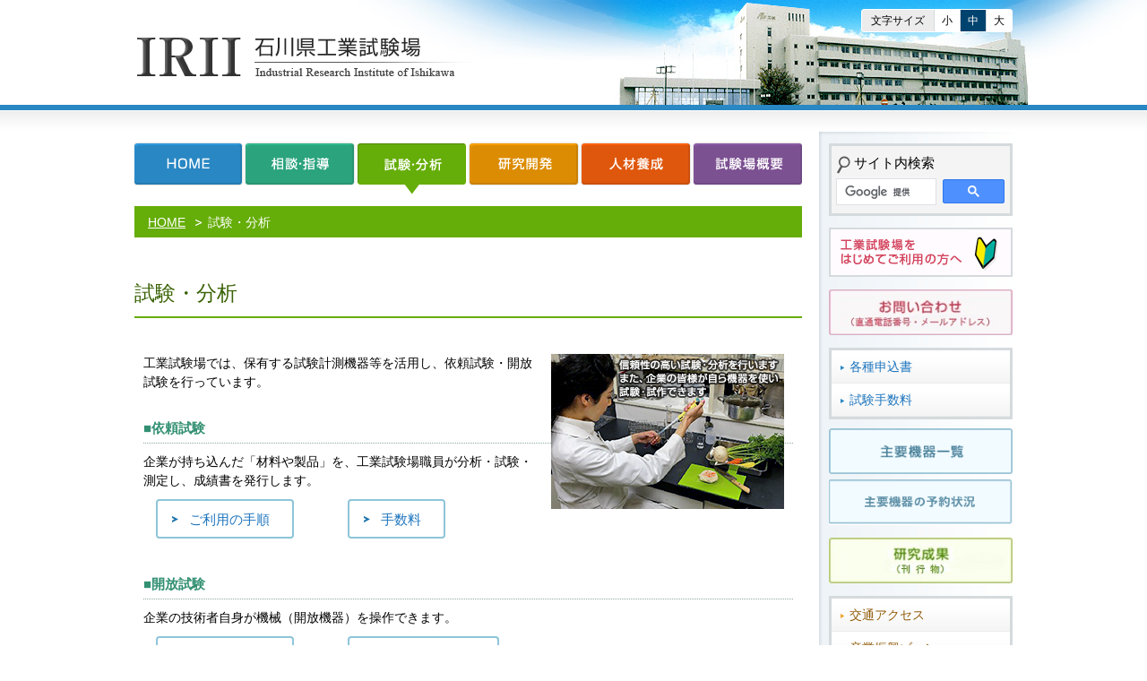

--- FILE ---
content_type: text/html
request_url: https://www.irii.jp/examination/index.html
body_size: 8701
content:
<!DOCTYPE HTML PUBLIC "-//W3C//DTD HTML 4.01 Transitional//EN" "http://www.w3.org/TR/html4/loose.dtd">
<html lang="ja">

<head>
<meta http-equiv="Content-Type" content="text/html; charset=shift_jis">

<title>石川県工業試験場（試験・分析）</title>

<link href="/assets/css/common.css" rel="stylesheet" type="text/css">
<link href="/assets/css/print.css" rel="stylesheet" type="text/css" media="print">

<script type="text/javascript" src="/assets/js/jquery-1.11.1.min.js" charset="UTF-8"></script>
<script type="text/javascript" src="/assets/js/common.js" charset="UTF-8"></script>

</head>





<body id="ctg_3">
<a name="top" id="top"></a>




<!-- =============== HEADER =============== -->
<div id="header">
<div class="cnt_area">

<h1><a href="/index.html">石川県工業試験場</a></h1>

<!-- ----- FONT SIZE ----- -->
<div id="SM_fontSize">
<p class="title">文字サイズ</p>
<ul>
<li id="font_S">小</li>
<li id="font_M">中</li>
<li id="font_L">大</li>
</ul>
</div>

</div>
</div>









<!-- =============== CONTENTS =============== -->
<div id="contents">
<div class="cnt_area">




<div id="main_cnt">


<!-- ----- GLOBAL NAVI ----- -->
<ul id="gNavi">
<li class="list_1"><a href="/index.html">HOME</a></li>
<li class="list_2"><a href="/instruction/index.html">相談・指導</a></li>
<li class="list_3"><a href="/examination/index.html">試験・分析</a></li>
<li class="list_4"><a href="/randd/index.html">研究開発</a></li>
<li class="list_5"><a href="/seminar/index.html">人材養成</a></li>
<li class="list_6"><a href="/about/index.html">試験場概要</a></li>
</ul>


<!-- ----- PANKUZU ----- -->
<ul id="breadcrumb">
<li><a href="/index.html">HOME</a></li>
<li>試験・分析</li>
</ul>




<!-- ========================== CONTENTS AREA ========================== -->
<div id="cnt_type1">



<!-- ----- TITLE ----- -->
<h2>試験・分析</h2>


<p><img src="img/img_01.png" alt="" width="260" height="173" hspace="10" align="right">工業試験場では、保有する試験計測機器等を活用し、依頼試験・開放試験を行っています。</p>

<h4>■依頼試験</h4>
<p>企業が持ち込んだ「材料や製品」を、工業試験場職員が分析・試験・測定し、成績書を発行します。<br>
　<a href="howto.html#shiken" class="big_btn">ご利用の手順</a>　　　
　<a href="/irii/pdf/charge_all.pdf" class="big_btn">手数料</a></p>

<h4>■開放試験</h4>
<p>企業の技術者自身が機械（開放機器）を操作できます。<br>
　<a href="howto.html#kiki" class="big_btn">ご利用の手順</a>　　　
　<a href="/irii/pdf/charge_kaihou.pdf" class="big_btn">手数料・使用料</a></p>

<!--<p>※ 試験機器によっては事前に「機器操作習得研修」(有料)を受講していただく必要があります。<br>　 該当機器は、すぐにご利用をいただけない場合があります。</p>
<p align="right"><a href="../support/training.html#kikisousa" class="big_btn">モノづくり技術高度化開発指導事業（機器操作習得研修）</a><br>
<a href="../form/index.html#kenshu" style="margin-right:5px;">&gt; 申請書</a> 2016/12/20-->
</p>

<a name="shuyou"></a><h3>主要機器・試験室</h3>
<p>工業試験場が保有する主要な機器と施設をご紹介します。</p>
<p><a href="siken_setubi.html" class="big_btn">主要機器一覧</a>　<a href="sisetu_riyou.html" class="big_btn">開放試験室など</a></p>
<p><a href="example.html">&gt; <font color="#FF0000">よくある問合せ事例と対応試験機器</font></a></p>


<h3>ご利用の手順</h3>
<p><a href="howto.html#shiken" class="big_btn">依頼試験</a>　<a href="howto.html#kiki" class="big_btn">開放試験</a></p>


<h3>試験手数料</h3>
<p><a href="/irii/pdf/charge_all.pdf" class="big_btn">依頼試験</a>　<a href="/irii/pdf/charge_kaihou.pdf" class="big_btn">開放試験</a></p>

<a name="yoyaku"></a><h3>主要機器の予約状況</h3>
<p>　 工業試験場が保有する主要機器の内、以下の機種について試験的に予約状況をご覧いただけます。<br>
　 なお、こちらから機器予約はできません。機器を使用される際は、予約状況表に記載しております各担当者の連絡先より予約をお願いします。</p>
<p><a href="./detail/yoyaku/fshido.htm" class="big_btn">複合振動試験機</a>
　<a href="./detail/yoyaku/kshido.htm" class="big_btn">計装化振動試験機</a>
　<a href="./detail/yoyaku/hirou.htm" class="big_btn">疲労強度測定装置</a>　　<a href="./detail/yoyaku/denpa.htm" class="big_btn">電波無響室</a>　<a href="./detail/yoyaku/reinetsu.htm" class="big_btn">冷熱衝撃試験機</a></p>
</div>
<!-- ========================== /CONTENTS AREA ========================== -->






</div>









<!-- =============== SIDE MENU =============== -->
<div id="sideMenu">


<!-- ----- SITE SEARCH ----- -->
<div id="SM_search">
<p class="title"><img src="/assets/img/sm_search_icon.gif" alt="" width="20" height="21" align="absmiddle">サイト内検索</p>

<!-- Search Google -->
<script>
  (function() {
    var cx = '005537089037650415509:jzmvax8kynm';
    var gcse = document.createElement('script');
    gcse.type = 'text/javascript';
    gcse.async = true;
    gcse.src = (document.location.protocol == 'https:' ? 'https:' : 
'http:') +
        '//www.google.com/cse/cse.js?cx=' + cx;
    var s = document.getElementsByTagName('script')[0];
    s.parentNode.insertBefore(gcse, s);
  })();
</script>
<gcse:search></gcse:search>
<!-- /Search Google -->

</div>



<!-- ----- SIDE MENU ----- -->
<ul class="SM_bnr">
<li><a href="/guide/index.html"><img src="/assets/img/bnr_beginner.gif" alt="工業試験場をはじめてご利用の方へ" width="205" height="55"></a></li>
</ul>
<ul class="SM_bnr">
<li><a href="/sec/sec.html"><img src="/img/new_contact.jpg" width="205" height="51" alt="お問い合わせ（直通電話番号案内）"></a></li>
</ul>

<ul class="SM_list1">
<li><a href="/form/index.html">各種申込書</a></li>
<!-- <li><a href="/form/index_propo.html">展示実演プロポーザル</a></li> --> 
<li><a href="/charge/index.html">試験手数料</a></li>
</ul>

<ul class="SM_bnr">
<li><a href="/examination/siken_setubi.html"><img src="/img/top_btn_equip.gif" width="205" height="51" alt="主要機器一覧"></a></li>
<li><a href="/examination/index.html#yoyaku"><img src="/img/top_btn_equip2.gif" width="205" height="51" alt="主要機器の予約状況
(4機種のみ)"></a></li>
</ul>
<ul class="SM_bnr">
<li><a href="/randd/theme/index.html"><img src="/img/new_results.jpg" width="205" height="51" alt="研究成果"></a></li>
</ul>

<ul class="SM_list2">
<li><a href="/traf/traf.htm">交通アクセス</a></li>
<li><a href="/adjo/adjo.htm">産業振興ゾーン</a></li>
<li><a href="/pr_in/pr_in.htm">リンク</a></li>
</ul>





<!-- ----- SIDE BNR ----- -->
<ul class="SM_bnr">
<li><a href="http://www.aist.go.jp/chubu/ja/ishikawa/index.html" target="_blank"><img src="/assets/img/bnr/bnr_ishikawasite.jpg" width="205" height="60" alt="産総研中部センター"></a></li>
<!-- <li><a href="http://keirin.jp/" target="_blank"><img src="/assets/img/bnr/bnr_keirin.gif" width="205" height="60" alt="競輪オフィシャルサイト"></a></li>
<li><a href="http://ringring-keirin.jp/" target="_blank"><img src="/assets/img/bnr/bnr_ring2.gif" width="205" height="60" alt="RING!RING!プロジェクト"></a></li> -->
<li><a href="https://keirin.jp/" target="_blank"><img src="/assets/img/bnr/bnr_keirin.gif" width="205" height="60" alt="競輪オフィシャルサイト"></a></li>
<li><a href="https://jka-cycle.jp/" target="_blank"><img src="/assets/img/bnr/banner2.png" width="205" height="60" alt="CYCLE"></a></li>
<li>設備整備事業の一部に競輪の補助金が使われています。</li>
</ul>


</div>




</div>
</div>









<!-- =============== FOOTER =============== -->

<div class="btn_toTop">
<ul>
    <li class="list_1"><a href="#" onclick="javascript:window.history.back(-1);return false;">前へ</a></li>
    <li class="list_2"><a href="#top">上へ</a></li>
</ul>
</div>


<div id="footer">

<div class="area_1">
<div class="cnt_area">
<p class="ft_link"><a href="/sitemap.html">サイトマップ</a> <a href="/sitepolicy.html">サイトポリシー</a></p>
<!--<p class="title">IRII 石川県工業試験場</p>-->
<ul class="address"><li><!--<font size= larger>-->石川県工業試験場　　　　　　　　　　　　　　　石川県工業試験場九谷焼技術センター<br>〒920-8203　　　　　　　　　　　　 　　　　　〒923-0151<br>金沢市鞍月２丁目１番地　　　　　　　　　　　　小松市正蓮寺町は21番地の３<br>
TEL：076-267-8081　<!--FAX：076-267-8090--><br>（企画指導部・顧客サービス担当）<!--</font></li>-->
<!--<li class="marginT08">石川県工業試験場九谷焼技術センター　〒923-0151　小松市正蓮寺町は21番地の３<br>TEL：0761-47-3631　FAX：0761-47-3632--></li>
</ul>
</div>
</div>

<div class="area_2">
<div class="cnt_area">
<p class="copyright">Copyright &copy; Industrial Research Institute of Ishikawa All Rights Reserved.</p>
</div>
</div>

</div>




</body>
</html>

--- FILE ---
content_type: text/css
request_url: https://www.irii.jp/assets/css/common.css
body_size: 16031
content:
@charset "utf-8";
/* CSS Document */


/*============================================================
 BASE
============================================================*/

html{
    -webkit-text-size-adjust: 100%;
}

body{
    width: 100%;
    margin: 0;
    padding: 0;
    font-family: "ヒラギノ角ゴPro W3", "Hiragino Kaku Gothic Pro", "メイリオ", Meiryo, Osaka, "ＭＳ Ｐゴシック", "MS PGothic", Arial, Helvetica, Verdana, sans-serif;

	font-size: 14px;
	line-height: 1.231;
	*font-size: small;
	*font: x-small;
    min-width: 1000px;
}

table {
	font-size: inherit;
	font: 100%;
}

pre,code,kbd,samp,tt {
	font-family: monospace;
	*font-size: 108%;
	line-height: 100%;
}

a{
    text-decoration: none;
    color: #1e75be;
}

a:hover{ text-decoration: underline;}

img{
    border: none;
}

p{
    margin: 20px 0;
}

/*==========================================================*/










/*============================================================
 TOOLS
============================================================*/

.red{ color: #C00;}

a.link_btn{
    display: inline-block;
    padding: 5px 15px 5px 25px;
    margin: 0 5px;
    border: #2987c3 1px solid;
    border-radius: 3px;
    background-image: url(../img/link_arw_2.png);
    background-repeat: no-repeat;
    background-position: 10px 11px;
    background-color: #fff;
}

a.link_btn:hover{
    background-position: 10px -89px;
    background-color: #2987c3;
    color: #fff;
    text-decoration: none;
}



a.big_btn{
    display: inline-block;
    padding: 10px 25px 8px 35px;
    margin: 10px 0;
    border: #8ec5d9 2px solid;
    border-radius: 4px;
    background-image: url(../img/link_arw_2.png);
    background-repeat: no-repeat;
    background-position: 15px 16px;
    background-color: #fff;
    font-size: 108%;
}

a.big_btn:hover{
    background-position: 15px -86px;
    background-color: #2987c3;
    border-color: #2987c3;
    color: #fff;
    text-decoration: none;
}


a.link_btn_inst,
a.link_btn_exam,
a.link_btn_rand{
    display: inline-block;
    padding: 2px 7px 1px;
    margin-left: 3px;
    margin-right: 3px;
    color: #fff;
    border-radius: 3px;
}

a.link_btn_inst{ background-color: #2ba37d;}
a.link_btn_exam{ background-color: #65ad08;}
a.link_btn_rand{ background-color: #dc8c02;}





table.deco{
    border-collapse: collapse;
    margin-bottom: 10px;
}

table.deco th,
table.deco td{
    padding: 5px;
    border-width: 1px;
    border-style: solid;
    border-color: #ccc;
}

table.deco th{
    background-color: #717171;
    color: #fff;
}



/*
#ctg_2 table.deco th{
    background-color: #55bc9c;
}

#ctg_2 table.deco tr:nth-child(2n+1) td{
    background-color: #e3f8f0;
}

#ctg_2 table.deco tr:nth-child(2n) td{
    background-color: #cfedde;
}
*/



.red{ color: #d41717;}





/*==========================================================*/










/*============================================================
 COMMON
============================================================*/
.cnt_area{
    position: relative;
    width: 980px;
    margin: 0 auto;
}


/*==========================================================*/









/*============================================================
 HEADER
============================================================*/

#header{
    height: 117px;
    margin-bottom: 1px;
    border-bottom: #2987c3 6px solid;
    background: url(../img/hd_bc.jpg) top center no-repeat;
}

#header .cnt_area{
    position: relative;
}

#header h1{
    position: absolute;
    width: 382px;
    height: 49px;
    margin: 0;
    padding: 0;
    top: 39px;
    left: 0;
}

#header h1 a{
    display: block;
    width: 382px;
    height: 49px;
    background: url(../img/hd_logo.png) 0 0 no-repeat;
    text-indent: -9999px;
}


/*

#header .btn_eng{
    display: block;
    position: absolute;
    top: 15px;
    right: 0;
    width: 65px;
    height: 25px;
    margin: 0;
    padding: 0;
}

#header .btn_eng a{
    display: block;
    width: 65px;
    height: 25px;
    background: url(../img/hd_btn_eng.png) 0 0 no-repeat;
    text-indent: -9999px;
}
*/




/*-- FONT SIZE --*/

/* FONT SIZE */
body.font_S{ font-size: 12px;}
body.font_M{ font-size: 14px;}
body.font_L{ font-size: 16px;}

#SM_fontSize{
    position: absolute;
    top: 10px;
    right: 0;
    overflow: hidden;
    background-color: #ececec;
    border-radius: 3px;
    border: #fff 1px solid;
    font-size: 12px !important;
    line-height: 1;
}

#SM_fontSize p.title{
    margin: 0;
    padding: 6px 10px;
    float: left;
    cursor: default;
}

#SM_fontSize ul{
    float: left;
    list-style: none;
    margin: 0;
    padding: 0;
}

#SM_fontSize li{
    display: block;
    float: left;
    margin: 0;
    padding: 6px 8px;
    cursor: pointer;
    border-left: #d5dadd 1px solid;
    background-color: #fff;
}


#SM_fontSize li:hover{
    background-color: #a8f5ff;
}


.font_S #SM_fontSize li#font_S,
.font_M #SM_fontSize li#font_M,
.font_L #SM_fontSize li#font_L{
    background-color: #00436f;
    color: #fff;
    cursor: default;
}


/*==========================================================*/









/*============================================================
 CONTENTS
============================================================*/
#contents{
    background: url(../img/cnt_bc.png) 0 0 repeat-x;
}

#contents .cnt_area{
    overflow: hidden;
    background: url(../img/main_cnt_bc.png) right top repeat-y;
    padding-bottom: 80px;
}

#main_cnt{
    float: left;
    width: 745px;
    padding-top: 34px;
    line-height: 1.5;
}


/*-- NAVIGATION --*/
#gNavi{
    list-style: none;
    margin: 0 0 13px;
    padding: 0;
    overflow: hidden;
}

#gNavi li{
    margin: 0;
    padding: 0;
    float: left;
    height: 59px;
}

#gNavi li.list_1{ width: 122px;}
#gNavi li.list_2,
#gNavi li.list_3,
#gNavi li.list_4,
#gNavi li.list_5{ width: 125px;}
#gNavi li.list_6{ width: 123px;}

#gNavi li a{
    display: block;
    height: 59px;
    overflow: hidden;
    text-indent: -9999px;
    background-image: url(../img/nv.png);
    background-repeat: no-repeat;
}

#gNavi li.list_1 a{ background-position: 0 0;}
#gNavi li.list_2 a{ background-position: -122px 0;}
#gNavi li.list_3 a{ background-position: -247px 0;}
#gNavi li.list_4 a{ background-position: -372px 0;}
#gNavi li.list_5 a{ background-position: -497px 0;}
#gNavi li.list_6 a{ background-position: -622px 0;}

#gNavi li.list_1 a:hover{ background-position: 0 -59px;}
#gNavi li.list_2 a:hover{ background-position: -122px -59px;}
#gNavi li.list_3 a:hover{ background-position: -247px -59px;}
#gNavi li.list_4 a:hover{ background-position: -372px -59px;}
#gNavi li.list_5 a:hover{ background-position: -497px -59px;}
#gNavi li.list_6 a:hover{ background-position: -622px -59px;}

#ctg_1 #gNavi li.list_1 a{ background-position: 0 -118px;}
#ctg_2 #gNavi li.list_2 a{ background-position: -122px -118px;}
#ctg_3 #gNavi li.list_3 a{ background-position: -247px -118px;}
#ctg_4 #gNavi li.list_4 a{ background-position: -372px -118px;}
#ctg_5 #gNavi li.list_5 a{ background-position: -497px -118px;}
#ctg_6 #gNavi li.list_6 a{ background-position: -622px -118px;}



/*-- PANKUZU --*/
#breadcrumb{
    list-style: none;
    overflow: hidden;
    margin: 0 0 20px;
    padding: 11px 10px 10px;
    line-height: 1;
    color: #fff;
    background-color: #8591a3;
}

#breadcrumb li{
    float: left;
    margin: 0;
    padding: 0 0 0 5px;
}

#breadcrumb li a{
    color: #fff;
    display: block;
    padding-right: 20px;
    text-decoration: underline;
    background: url(../img/pnkz_arw.png) right center no-repeat;
}

#breadcrumb li a:hover{ text-decoration: none;}


#ctg_1 #breadcrumb{ background-color: #2987c3;}
#ctg_2 #breadcrumb{ background-color: #30b58b;}
#ctg_3 #breadcrumb{ background-color: #65ad08;}
#ctg_4 #breadcrumb{ background-color: #dc8c02;}
#ctg_5 #breadcrumb{ background-color: #e07a42;}
#ctg_6 #breadcrumb{ background-color: #7c5192;}


/*-- TITLE --*/

#cnt_type1 h2{
    margin: 45px 0 40px;
    padding-bottom: 8px;
    font-weight: normal;
    font-size: 167%;
    border-bottom-width: 2px;
    border-bottom-style: solid;
    border-color: #3a456d;
    color: #30476a;
}

#cnt_type1 h2 span{
    font-size: 80%;
}

#ctg_2 #cnt_type1 h2{ color: #005a3d; border-color: #30b58b;}
#ctg_3 #cnt_type1 h2{ color: #3a6205; border-color: #65ad08;}
#ctg_4 #cnt_type1 h2{ color: #ba7a09; border-color: #dc8c02;}
#ctg_5 #cnt_type1 h2{ color: #c74d0a; border-color: #e07a42;}
#ctg_6 #cnt_type1 h2{ color: #4f325c; border-color: #7c5192;}

#cnt_type1 h3{
    clear: both;
    margin: 50px 0 25px;
    padding: 9px 10px 5px;
    background-color: #edf1f4;
    border-left: 7px solid;
    border-bottom: 1px solid;
    border-color: #7c91a8;
    font-size: 131%;
    font-weight: normal;
}

#cnt_type1 h4{
    margin: 30px 10px 10px;
    padding-bottom: 5px;
    font-size: 108%;
    border-bottom: #ccc 1px dotted;
}

#cnt_type1 h5{
    margin: 30px 10px 5px;
    font-weight: bold;
    font-size: 100%;
}

#cnt_type1 p{
    margin: 0 10px 10px;
}


#cnt_type1 > table{
	margin-left: 10px;
}



#ctg_2 #cnt_type1 h3{ background-color: #dcf0e9; border-color: #7cceb1;}
#ctg_2 #cnt_type1 h4{ color: #339072; border-color: #8da8a2;}

#ctg_3 #cnt_type1 h3{ background-color: #def0dc; border-color: #8cce7c;}
#ctg_3 #cnt_type1 h4{ color: #339072; border-color: #8da8a2;}

#ctg_4 #cnt_type1 h3{ background-color: #faf2dd; border-color: #eab354;}
#ctg_4 #cnt_type1 h4{ color: #cc751d; border-color: #d68500;}

#ctg_5 #cnt_type1 h3{ background-color: #fffbea; border-color: #ea9f54;}
#ctg_5 #cnt_type1 h4{ color: #8d5431; border-color: #8d5431;}

#ctg_6 #cnt_type1 h3{ background-color: #fdf6fd; border-color: #7c5192;}
#ctg_6 #cnt_type1 h4{ color: #3e2d48; border-color: #7c5192;}




/*==========================================================*/









/*============================================================
 SIDE MENU
============================================================*/

#sideMenu{
    float: right;
    width: 205px;
    padding: 36px 0 0 11px;
    background: url(../img/sm_bc.png) 0 0 no-repeat;
}



/*-- SEARCH --*/

#SM_search{
    padding: 5px 0 5px 5px;
    margin-bottom: 13px;
    background-color: #f4f4f4;
    border: #d5dadd 3px solid;
    min-height: 65px;
}

#SM_search p.title{
    margin: 5px 0 5px;
    font-size: 106%;
}


#SM_search input[type="text"]{
    width: 130px;
}

#SM_search input.gsc-input{
    font-size: 100% !important;
}


/* Google search */
#SM_search .gsc-control-cse{
    background: none !important;
    border: none !important;
    padding: 0 !important;
}

#SM_search input.gsc-search-button, #SM_search input.gsc-search-button:hover, #SM_search input.gsc-search-button:focus{
    background-color: #357ae8 !important;
}

#SM_search .cse .gsc-search-button input.gsc-search-button-v2, #SM_search input.gsc-search-button-v2{
    padding: 6px 8px !important;
}

#SM_search table.gsc-search-box{
    width: 97% !important;
}

#SM_search .gsc-search-box-tools .gsc-search-box .gsc-input{
    padding-right: 5px !important;
}



/*-- SIDE MENU LIST --*/

.SM_list1,
.SM_list2{
    list-style: none;
    margin: 0 0 10px;
    padding: 0;
    border: #d5dadd 3px solid;
}

.SM_list2{
    margin-bottom: 20px;
}

.SM_list1{ background-color: #01c0ff;}
.SM_list2{ background-color: #ff9401;}

.SM_list2 li,
.SM_list1 li{
    background: #fff url(../img/sm_list_bc.png) left bottom repeat-x;
}

.SM_list1 li a,
.SM_list2 li a{
    padding: 10px 10px 10px 20px;
    display: block;
    text-decoration: none;
}

.SM_list1 li a{ background: url(../img/sm_list_arw_1.png) 10px 1.2em no-repeat;}
.SM_list2 li a{
    color: #905a06;
    background: url(../img/sm_list_arw_2.png) 10px 1.2em no-repeat;
}

.SM_list1 li:hover,
.SM_list2 li:hover{
    opacity: 0.8;
}

.SM_list3{
    list-style: none;
    margin: 0 0 10px;
    padding: 0;
    width: 205px;
    height: 45px;
    background-color: #8bff72;
}

.SM_list3 a{
    display: block;
    width: 205px;
    height: 45px;
    background: url(../img/sm_contact.gif) 0 0 no-repeat;
    text-indent: -9999px;
    overflow: hidden;
}

.SM_list3 a:hover{
    opacity: 0.8;
}


.sm_1_1 .SM_list1 li:nth-child(1),
.sm_1_2 .SM_list1 li:nth-child(2),
.sm_3_1 .SM_list1 li:nth-child(2),
.sm_1_2 .SM_list1 li:nth-child(2),
{
    opacity: 0.9;
    background-image: none;
}







/*-- SIDE BNR --*/

.SM_bnr{
    list-style: none;
    margin: 10px 0 10px;
    padding: 0;
}

.SM_bnr li{
    margin: 0 0 2px;
    padding: 0;
    font-size: 93%;
}


/*==========================================================*/









/*============================================================
 FOOTER
============================================================*/

/* BTN PAGE TOP */
.btn_toTop{
    display: none;
    position: fixed;
    bottom: 10px;
    right: 10px;
    width: 186px;
    height: 45px;
    background: url(../img/btm_btn_line.png) 92px 0 no-repeat;
    z-index: 100;
}

.btn_toTop ul{
    list-style: none;
    margin: 0;
    padding: 0;
}

.btn_toTop li{
    float: left;
    margin: 0;
    padding: 0;
}
.btn_toTop li.list_1{
    padding-right: 2px;
}

.btn_toTop li a{
    display: block;
    width: 92px;
    height: 45px;
    text-indent: -9999px;
    background-position: 0 0;
    background-repeat: no-repeat;
}

.btn_toTop li.list_1 a{ background-image: url(../img/btm_btn_pre.png);}
.btn_toTop li.list_2 a{ background-image: url(../img/btm_btn_top.png);}



.btn_toTop li a:hover{
    opacity: 0.8;
}



#footer{
    color: #fff;
}

#footer .area_1{
    padding: 20px 0;
    background: url(../img/ft_bc1.gif);
    overflow: hidden;
}

#footer .area_1 .ft_link{
    position: absolute;
    top: 0;
    right: 0;
    padding: 0;
    margin: 0;
    text-align: right;
}

#footer .area_1 .ft_link a{
    color: #fff;
    display: inline-block;
    font-size: 85%;
    padding: 5px 10px;
    background-color: #4e4e4e;
    border: #464646 1px solid;
    border-radius: 3px;
}

#footer .area_1 .title{
    float: left;
    width: 192px;
    height: 40px;
    margin: 0;
    background: url(../img/ft_logo.png) 0 0 no-repeat;
    text-indent: -9999px;
}

#footer .area_1 .address{
    float: left;
/* 追加ここから */
				margin-top: 2px;
				padding-left:20px;
				list-style-type:none;
/* 追加ここまで */
/*  margin: 3px 0 0 20px; */
				font-size: 108%;
}


/* 追加ここから */
#footer .area_1 .address ul{
				list-style-type:none;
}
.marginT08{
				margin-top:8px;
}
/* 追加ここまで */


#footer .area_1 .kutani{
				clear: both;
    padding-top: 18px;
    margin: 0;
    font-size: 108%;
}


#footer .area_2{
    padding: 10px 0 20px;
    background: url(../img/ft_bc2.gif);
}


#footer .area_2 .copyright{
    margin: 0;
    font-size: 85%;
    color: #bababa;
}
/*==========================================================*/






/*============================================================
 OLD CONTENTS
============================================================*/

#cnt_type_ex{
	padding-top: 20px;
}

#ctg_ex #contents .cnt_area{
	background: none !important;
}

/*==========================================================*/







--- FILE ---
content_type: text/css
request_url: https://www.irii.jp/assets/css/print.css
body_size: 105
content:
@charset "utf-8";
/* CSS Document */

#TP_news .area{
    height: auto;
}

body {
 *zoom: 68%;
}